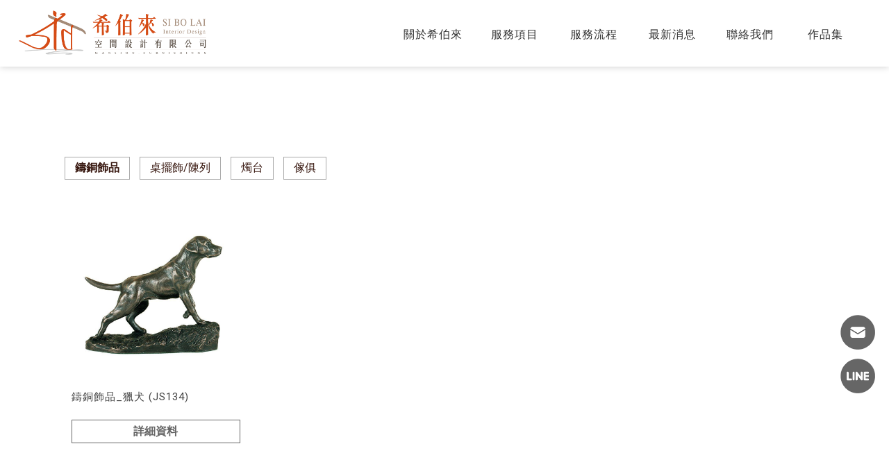

--- FILE ---
content_type: text/html; charset=UTF-8
request_url: http://www.si-bo-lai.com/products/index.php?group_id=2078&second_id=3062&useno=sibolai&title_id=
body_size: 23129
content:
<!DOCTYPE html>
<html lang="en">
<head>
<!-- 行銷 -->
<!--[if lt IE 9]><script src="../js/html5.js"></script><![endif]-->
	<meta charset="UTF-8">
	<meta http-equiv="X-UA-Compatible" content="IE=edge,chrome=1">
	<meta http-equiv="Content-Language" content="zh-Tw">
	<meta http-equiv="Content-Type" content="text/html; charset=utf-8">
	<meta http-equiv="Content-Script-Type" content="text/javascript">
	<meta http-equiv="Content-Style-Type" content="text/css">
	<meta name="viewport" content="width=device-width, initial-scale=1.0">


	<meta property="og:locale" content="zh_TW" />
	<meta property="og:type" content="website" />
	<meta property="og:site_name" content="希伯來空間設計-室內設計公司,台北室內設計公司" />
	<meta property="og:url" content="www.si-bo-lai.com" />
	<meta property="og:description" content="購物車-希伯來空間設計是台北市文山區室內設計公司，提供客戶室內空間設計.住宅居家設計.新成屋設計.老屋翻新.舊屋翻新.老屋翻修.商業空間設計.廠辦設計.辦公室設計等服務，持續深究生活與創新理念，從各樣因人而異的需求品質發覺專屬的人文氣息。;" />
	<meta property="og:url" content="www.si-bo-lai.com" />
	<meta property="og:image" content="" /> 


	<title>鑄銅飾品-桌飾-購物車-希伯來空間設計-室內設計公司,台北室內設計公司</title>
	<meta name="keywords" content="購物車-希伯來空間設計-室內設計公司,台北室內設計公司-室內設計公司,台北室內設計公司,文山區室內設計公司,室內設計公司推薦,台北室內設計公司推薦,文山區室內設計公司推薦,室內設計,台北室內設計,文山區室內設計,室內設計推薦,台北室內設計推薦,文山區室內設計推薦,空間設計,台北空間設計,文山區空間設計,室內設計工作室,台北室內設計工作室,文山區室內設計工作室,住宅設計,台北住宅設計,文山區住宅設計,老屋翻新,台北老屋翻新,文山區老屋翻新,舊屋翻新,台北舊屋翻新,文山區舊屋翻新,老屋翻修,台北老屋翻修,文山區老屋翻修,商空設計,台北商空設計,文山區商空設計,廠辦設計,台北廠辦設計,文山區廠辦設計,辦公室設計,台北辦公室設計,文山區辦公室設計,大安區室內設計公司,板橋室內設計公司,大安區室內設計,板橋室內設計,大安區老屋翻新,板橋老屋翻新,大安區老屋翻修,板橋老屋翻修,大安區商空設計,板橋商空設計,大安區廠辦設計,板橋廠辦設計,大安區辦公室設計,板橋辦公室設計" />
	<meta name="description" content="購物車-希伯來空間設計是台北市文山區室內設計公司，提供客戶室內空間設計.住宅居家設計.新成屋設計.老屋翻新.舊屋翻新.老屋翻修.商業空間設計.廠辦設計.辦公室設計等服務，持續深究生活與創新理念，從各樣因人而異的需求品質發覺專屬的人文氣息。;室內設計公司,台北室內設計公司,文山區室內設計公司,室內設計公司推薦,台北室內設計公司推薦,文山區室內設計公司推薦,室內設計,台北室內設計,文山區室內設計,室內設計推薦,台北室內設計推薦,文山區室內設計推薦,空間設計,台北空間設計,文山區空間設計,室內設計工作室,台北室內設計工作室,文山區室內設計工作室,住宅設計,台北住宅設計,文山區住宅設計,老屋翻新,台北老屋翻新,文山區老屋翻新,舊屋翻新,台北舊屋翻新,文山區舊屋翻新,老屋翻修,台北老屋翻修,文山區老屋翻修,商空設計,台北商空設計,文山區商空設計,廠辦設計,台北廠辦設計,文山區廠辦設計,辦公室設計,台北辦公室設計,文山區辦公室設計,大安區室內設計公司,板橋室內設計公司,大安區室內設計,板橋室內設計,大安區老屋翻新,板橋老屋翻新,大安區老屋翻修,板橋老屋翻修,大安區商空設計,板橋商空設計,大安區廠辦設計,板橋廠辦設計,大安區辦公室設計,板橋辦公室設計" />
	<link rel="shortcut icon" href="../favicon.ico">
	

<!-- -->
<script type="text/javascript" src="../js/jquery-1.11.3.min.js"></script>
<script type="text/javascript" src="../js/jquery.easing.1.3.js"></script>
<script type="text/javascript" src="../js/jquery.mmenu.all.js"></script>
<script type="text/javascript" src="../include/store.js"></script>

<link href="https://fonts.googleapis.com/css?family=Josefin+Sans:600|Roboto" rel="stylesheet">
<link rel="stylesheet" type="text/css" href="../css/normalize.css" />
<link rel="stylesheet" type="text/css" href="../css/font-awesome.min.css">
<link rel="stylesheet" type="text/css" href="../css/animate.min.css" />
<link rel="stylesheet" type="text/css" href="../css/jquery.mmenu.all.css" />
<link rel="stylesheet" type="text/css" href="../css/menu.css" />
<link rel="stylesheet" type="text/css" href="../css/menu_v2_2020.css" />
<link rel="stylesheet" type="text/css" href="../css/custom.css" />


<script type="text/javascript">
 jQuery(document).ready(function( $ ) {
    $("#menu").mmenu({
    	"slidingSubmenus": false,
    	"navbars": [
        	{
            "position": "bottom",
            "content": [
				                                "<a class='svg' href='mailto:sbldesign2021@gmail.com'><object data='http://www.si-bo-lai.com/images/Mbmail.svg' type='image/svg+xml' width='28'></object></a>"
            	]
          	}
       ]
    });
 });
</script>					
</head>

<body class="product_page">

<div id="page">
<style>
/*抬頭背景顏色*/
#header {
    background: ;
}

/*抬頭文字顏色*/
#menuTop li a,
.search_link a,
.topTop a i,
.search_txt + .fa {
	color: ;
}
.search_txt,
#menuTop li ul {
	border: 1px solid ;
}
.product-layer-two li a:after {
	border-color: transparent  transparent transparent;
}

/*第一層背景顏色*/
#menuTop li,
.product-layer-two li li,
.product-layer-two li li a {
	background: ;
}
/*第一層文字顏色*/
#menuTop li li a,
.product-layer-two li li a {
	color: ;
}

.product-layer-two li:hover ul {
	border:1px solid ;
	border-top: 2px solid ;	
}

/*第一層滑過背景顏色*/
#menuTop li li:hover,
.product-layer-two li li:hover a,
.product-layer-two li li:hover{
	background: ;
}
/*第一層滑過文字顏色*/
#menuTop li li:hover a,
.product-layer-two li li:hover a{
	color: ;
}


/*第二層背景顏色*/
.other_subalbum li {
	background: ;
}
/*第二層文字顏色*/
.other_subalbum li {
	border: 1px solid ;
}
.subalbum-menu h2,
.other_subalbum li a,
.product_pic #bx-pager {
	color: ;
}
/*第二層滑過背景顏色*/
.other_subalbum li:hover,
.other_subalbum li.active {
	background: ;
}
/*第二層滑過文字顏色*/
.other_subalbum li:hover,
.other_subalbum li.active {
    border: 1px solid ;
}
.other_subalbum li:hover a,
.other_subalbum li.active a {
    color: ;
}

/*第三層背景顏色*/
.products-list .more {
    color: ;
}
.products-list .price b {
	color: ;
}

/*第三層滑過背景顏色*/
.other_album_choice li,
.products-list a:hover .more {
    background: ;
}
.products-list a:hover .more {
	border-color: ;
}
/*第三層滑過文字顏色*/
.other_album_choice li a,
.products-list a:hover .more {
    color: ;
}
</style>  





<header class="header_area">
  <div class="main_header_area animated">
    <div class="container">
      <nav id="navigation1" class="navigation">
        
        <div class="nav-header">
          <a class="nav-brand" href="http://www.si-bo-lai.com"><img src="https://www.gogo-engineering.com/store_image/sibolai/L163403166391.png" alt="希伯來空間設計-室內設計公司,台北室內設計公司"/><h1>希伯來空間設計-室內設計公司,台北室內設計公司</h1></a>
          <div class="nav-toggle"></div>
        </div>
        
       
        
        <div class="nav-menus-wrapper">
          
          <a class="nav-brand-m" href="http://www.si-bo-lai.com"><img src="https://www.gogo-engineering.com/store_image/sibolai/L163403166391.png" alt="希伯來空間設計-室內設計公司,台北室內設計公司"/></a>
          
          <ul class="nav-menu align-to-right">
                    		<li><a href="http://www.si-bo-lai.com" target="_self">
				<b>關於希伯來</b>
                <b>ABOUT</b>
				</a>
                	                </li>
                    		<li><a href="http://www.si-bo-lai.com/paper/services_index.php?title_id=3715" target="_self">
				<b>服務項目</b>
                <b>SERVICE</b>
				</a>
                	                </li>
                    		<li><a href="http://www.si-bo-lai.com/paper/other_page.php?id=3716" target="_self">
				<b>服務流程</b>
                <b>PROCESS</b>
				</a>
                	                </li>
                    		<li><a href="http://www.si-bo-lai.com/news/index.php?title_id=3718" target="_self">
				<b>最新消息</b>
                <b>NEWS</b>
				</a>
                	                    	<ul class="nav-dropdown">
                    	                            <li><a href="http://www.si-bo-lai.com/news/index.php?group_id=212&title_id=3718#prod_cbox">媒體報導</a>
                                                          </li>
                                                     <li><a href="http://www.si-bo-lai.com/news/index.php?group_id=395&title_id=3718#prod_cbox">新作發表</a>
                                                          </li>
                                                     <li><a href="http://www.si-bo-lai.com/news/index.php?group_id=3867&title_id=3718#prod_cbox">台北室內設計</a>
                                                          </li>
                                                     <li><a href="http://www.si-bo-lai.com/news/index.php?group_id=3868&title_id=3718#prod_cbox">台北住宅設計</a>
                                                          </li>
                                                     <li><a href="http://www.si-bo-lai.com/news/index.php?group_id=3869&title_id=3718#prod_cbox">台北老屋翻新</a>
                                                          </li>
                                                     <li><a href="http://www.si-bo-lai.com/news/index.php?group_id=3870&title_id=3718#prod_cbox">台北舊屋翻新</a>
                                                          </li>
                                                     <li><a href="http://www.si-bo-lai.com/news/index.php?group_id=3871&title_id=3718#prod_cbox">台北豪宅設計</a>
                                                          </li>
                                                     <li><a href="http://www.si-bo-lai.com/news/index.php?group_id=3872&title_id=3718#prod_cbox">台北新成屋設計</a>
                                                          </li>
                                             	</ul>
                                    </li>
                    		<li><a href="http://www.si-bo-lai.com/paper/contact_index.php?title_id=3719" target="_self">
				<b>聯絡我們</b>
                <b>CONTACT</b>
				</a>
                	                </li>
                    		<li><a href="http://www.si-bo-lai.com/album/index.php?title_id=3717" target="_self">
				<b>作品集</b>
                <b>WORKS</b>
				</a>
                	 
                    	
							                            <ul class="nav-dropdown">
								                                <li><a href="http://www.si-bo-lai.com/album/class.php?id=921&title_id=3717#prod_cbox">豪宅設計/台北住宅設計/台北老</a></li>
                                                                <li><a href="http://www.si-bo-lai.com/album/class.php?id=2381&title_id=3717#prod_cbox">商業空間規劃/台北室內設計/台</a></li>
                                                                <li><a href="http://www.si-bo-lai.com/album/class.php?id=2382&title_id=3717#prod_cbox">連鎖專櫃/台北空間設計/台北室</a></li>
                                                                <li><a href="http://www.si-bo-lai.com/album/class.php?id=2383&title_id=3717#prod_cbox">辦公室設計/台北空間設計/台北</a></li>
                                                            </ul>
                                              
                                    </li>
                    		<li><a href="http://www.si-bo-lai.com/products/index.php?title_id=4227" target="_self">
				<b>購物車</b>
                <b>SHOPPING</b>
				</a>
                	                    <ul class="nav-dropdown">
                    	                            <li><a href="http://www.si-bo-lai.com/products/index.php?group_id=2078&title_id=4227#prod_cbox">鑄銅飾品</a>
                                                            <ul class="nav-dropdown" >
                              	                                <li><a href="http://www.si-bo-lai.com/products/index.php?group_id=2078&second_id=2921&title_id=4227#prod_cbox">掛飾</a></li>
                                                                <li><a href="http://www.si-bo-lai.com/products/index.php?group_id=2078&second_id=3062&title_id=4227#prod_cbox">桌飾</a></li>
                                                              </ul>
                                                          </li>
                                                     <li><a href="http://www.si-bo-lai.com/products/index.php?group_id=2293&title_id=4227#prod_cbox">桌擺飾/陳列</a>
                                                          </li>
                                                     <li><a href="http://www.si-bo-lai.com/products/index.php?group_id=2294&title_id=4227#prod_cbox">燭台</a>
                                                          </li>
                                                     <li><a href="http://www.si-bo-lai.com/products/index.php?group_id=2295&title_id=4227#prod_cbox">傢俱</a>
                                                          </li>
                                             	 </ul>
                        
                                    </li>
                    <li class=""><a href="http://www.si-bo-lai.com/news/index.php?group_id=396&amp;title_id=3718#prod_cbox" target="_self"><b>異業結盟</b><b>ALLIANCE</b></a>
                <ul class="nav-dropdown">
                  <li><a href="http://www.si-bo-lai.com/news/index.php?group_id=396&second_id=570&title_id=4227#prod_cbox">洽富氣冷雞</a></li>
        					<li><a href="http://www.si-bo-lai.com/news/index.php?group_id=396&amp;second_id=397&amp;title_id=3718#prod_cbox">鳴田酒舫</a></li>
        					<li><a href="http://www.si-bo-lai.com/news/index.php?group_id=396&amp;second_id=398&amp;title_id=3718#prod_cbox">鎰術汽車鍍膜</a></li>
        					<li><a href="http://www.si-bo-lai.com/news/index.php?group_id=396&amp;second_id=399&amp;title_id=3718#prod_cbox">九灃國際有限公司</a></li>
        					<li><a href="http://www.si-bo-lai.com/news/index.php?group_id=396&amp;second_id=404&amp;title_id=3718#prod_cbox">家好系統廚櫃</a></li>
        				</ul>
			</li>
          
            <li class="tp_links">
                                           <a class="me_tp_call" href="tel:02-2935-5063"></a>              <a class="me_tp_mail" href="mailto:sbldesign2021@gmail.com"></a>			</li>
          </ul>
        </div>
           
      </nav><!--navigation-->
    </div>
  </div>
</header>


<div id="content">
	<div class="banner banF">
		<h5>購物車</h5>
	</div><!-- banner -->
	<div class="main_part">
		<div class="path">
			<p><a href="../index.php">首頁</a> > 購物車</p>
		</div><!-- path -->
		<div class="show_content">

			<ul class="product-layer-two">
		<li class='active'><a href="javascript:void(0)#prod_cbox">鑄銅飾品</a>
		<ul>
						<li><a href="http://www.si-bo-lai.com/products/index.php?group_id=2078&second_id=2921&useno=sibolai&title_id=#prod_cbox">掛飾</a></li>
						<li><a href="http://www.si-bo-lai.com/products/index.php?group_id=2078&second_id=3062&useno=sibolai&title_id=#prod_cbox">桌飾</a></li>
					</ul>
	</li>
		<li><a href="http://www.si-bo-lai.com/products/index.php?group_id=2293#prod_cbox">桌擺飾/陳列</a>
		<ul>
					</ul>
	</li>
		<li><a href="http://www.si-bo-lai.com/products/index.php?group_id=2294#prod_cbox">燭台</a>
		<ul>
					</ul>
	</li>
		<li><a href="http://www.si-bo-lai.com/products/index.php?group_id=2295#prod_cbox">傢俱</a>
		<ul>
					</ul>
	</li>
	</ul>            
            <a name="prod_cbox"></a>

			<ul class="products-list clearfix">
								<li class="item">
					<a href="info.php?id=15736&title_id=#page" title="鑄銅飾品_獵犬 (JS134)">
						<figure class="pic">
							 <img src="https://www.gogo-engineering.com/store_image/sibolai/E1642130814641.jpg" alt="鑄銅飾品_獵犬 (J"/></figure>
						<div class="name">鑄銅飾品_獵犬 (JS134)</div>
						 						<div class="more slowAnimation">詳細資料</div>
					</a>
				</li>
							</ul>

			<ul class="page">
			 			</ul>
			
		</div><!-- show_content -->
	</div><!-- main_part -->
</div><!-- #content -->


<a id="to_top" class="to_top" href=""><i class='top'></i>TOP</a>


<!-- ******************************** -->
<!-- 有購物車 加上下方 id#bottom_menu -->
<ul id="bottom_menu" class="clearfix with_shopping_mode">
	<li><a href="http://www.si-bo-lai.com"><i class="fa fa-home fa-2x" aria-hidden="true"></i>回首頁</a></li>
	</ul>

<!-- ******************************** -->
<!-- 有購物車 額外加上with_shopping_mode -->
<footer class="footer with_shopping_mode"><!-- 有購物車 加上with_shopping_mode -->
	<div class="center">
		<ul class="box_link">
								</ul>
		<div class="footer_info">	
					
			<div class="footer_logo">
				<a href="http://www.si-bo-lai.com"><img src="https://www.gogo-engineering.com/store_image/sibolai/L163403166391.png" alt="希伯來空間設計-室內設計公司,台北室內設計公司" /></a>
			</div><!-- footer_logo -->
						<ul>
            <li>
				<p class="tel">02-2935-5063</p>                                <p class="phone">0937-593533</p>                <p class="fax">02-2935-7063</p>								<p class="mail">sbldesign2021@gmail.com</p>				<p class="add">台北市文山區景福街52號1樓</p>							</li>
            <li>
            	<div class="footer_menu">
                <a href="http://www.si-bo-lai.com/index.php">回首頁</a>
				                <a href="http://www.si-bo-lai.com">關於希伯來</a>
				                <a href="http://www.si-bo-lai.com/paper/services_index.php?title_id=3715">服務項目</a>
				                <a href="http://www.si-bo-lai.com/paper/other_page.php?id=3716">服務流程</a>
				                <a href="http://www.si-bo-lai.com/news/index.php?title_id=3718">最新消息</a>
				                <a href="http://www.si-bo-lai.com/paper/contact_index.php?title_id=3719">聯絡我們</a>
				                <a href="http://www.si-bo-lai.com/album/index.php?title_id=3717">作品集</a>
				                <a href="http://www.si-bo-lai.com/products/index.php?title_id=4227">購物車</a>
				                </div>
            </li>
            </ul>
		</div><!-- footer_info -->

		<style type="text/css">
.fix_ri { width:50px; box-sizing: border-box; position: fixed; bottom:140px; right:20px; z-index: 999; text-align:center; }
.fix_ri a { display:inline-block; margin-bottom:10px;}
.fix_ri img { opacity:1; width:100%;}
.fix_ri img:hover { opacity:1;}
.fix_ri p { text-align:center; font-weight: 900;}
@media screen and (max-width: 768px) {
}
</style>

<div class="fix_ri">
<a href="mailto:sbldesign2021@gmail.com"><img src="https://pic03.eapple.com.tw/sibolai/email.png" /></a><!--email-->
<a href="https://line.naver.jp/ti/p/~@926hdoaj" target="_blank"><img src="https://pic03.eapple.com.tw/sibolai/line.png" /></a><!--line-->
</div>

<style>
  .double_key { text-align: center;}
  .double_key a { font-size: 14px; color: #999999; display: inline-block;}
  .double_key a:after { content: ' , '; font-size: 14px; color: #999999;}
  .double_key a:last-child:after {display:none;}
</style>
<div class="double_key">
  <a href="http://www.si-bo-lai.com/">台北室內設計公司</a>
  <a href="http://www.si-bo-lai.com/">台北室內設計</a>
  <a href="http://www.si-bo-lai.com/">台北住宅設計</a>
  <a href="http://www.si-bo-lai.com/">台北老屋翻新</a>
  <a href="http://www.si-bo-lai.com/">文山區室內設計公司</a>
  <a href="http://www.si-bo-lai.com/paper/contact_index.php?title_id=3719">文山區室內設計</a>
  <a href="http://www.si-bo-lai.com/album/index.php?title_id=3717">文山區老屋翻修</a>
</div><!--double_key-->	</div><!-- center -->
	<p class="copy">Designed by <a href="http://www.ykqk.com.tw" target="_blank">揚京快客</a> Copyright © 2026 <a href="https://www.gogo-engineering.com/web_login/login.php" target="_blank">..</a> <span class="total_view">累積人氣: 127697</span></p>
	<p class="keywords">	
	室內設計公司,台北室內設計公司,文山區室內設計公司,室內設計公司推薦,台北室內設計公司推薦,文山區室內設計公司推薦<span id="show_itemb1" style="display:none">,室內設計,台北室內設計,文山區室內設計,室內設計推薦,台北室內設計推薦,文山區室內設計推薦,空間設計,台北空間設計,文山區空間設計,室內設計工作室,台北室內設計工作室,文山區室內設計工作室,住宅設計,台北住宅設計,文山區住宅設計,老屋翻新,台北老屋翻新,文山區老屋翻新,舊屋翻新,台北舊屋翻新,文山區舊屋翻新,老屋翻修,台北老屋翻修,文山區老屋翻修,商空設計,台北商空設計,文山區商空設計,廠辦設計,台北廠辦設計,文山區廠辦設計,辦公室設計,台北辦公室設計,文山區辦公室設計,大安區室內設計公司,板橋室內設計公司,大安區室內設計,板橋室內設計,大安區老屋翻新,板橋老屋翻新,大安區老屋翻修,板橋老屋翻修,大安區商空設計,板橋商空設計,大安區廠辦設計,板橋廠辦設計,大安區辦公室設計,板橋辦公室設計</span>&nbsp;&nbsp;<span id="NoButtonb1"><input type="button" value="更多" style="width:50px;height:20px;" onclick="MoreItem('yes','b1')"/></span><span id="YesButtonb1" style="display:none"><input type="button" value="隱藏" style="width:50px;height:20px;" onclick="MoreItem('no','b1')"/></span></p>
</footer>
			
</div><!-- #page -->
<script src='../js/main.js'></script>
<script type="text/javascript" src="../js/menu_v2_2020.js"></script>

	</body>
</html>

--- FILE ---
content_type: text/css
request_url: http://www.si-bo-lai.com/css/custom.css
body_size: 7490
content:
@charset "utf-8";


/*主選單*/
.main_header_area .container {max-width: 1400px;}
.nav-header {padding: 10px 10px;} /*LOGO位置*/
.nav-brand {width: 100%;} /*LOGO寬度*/
.nav-brand img {max-width: 300px;}
.main_header_area {height: 96px; background: linear-gradient(to bottom, rgba(255,255,255,0.90) 50%, rgba(255,255,255,0.6) 100%); box-shadow: 0px 0px 10px rgb(0 0 0 / 20%);} /*底色*/
.nav-menu {margin: 16px 0 24px 0;}
.nav-menu > li > a {color: #333333; letter-spacing: 1px; font-size:16px;} /*文字*/
.nav-menu > li > a b {font-weight: 500;}
.nav-menu>li:hover>a, .nav-menu>li.active>a, .nav-menu>li.focus>a {color: #666666;} /*文字hover*/
.nav-menu>li>a {padding: 0px 15px 0px 15px;} /*按鈕間距*/
.nav-dropdown {margin-top: 2px;}
.nav-dropdown > li > a, .nav-dropdown > li > a {letter-spacing: 1px; background-color: rgb(255 255 255 / 70%); color: #333333;} /*下拉文字*/
.nav-dropdown > li > a:hover, .nav-dropdown > li > a:focus {color: #333333; background: rgb(255 255 255 / 90%);} /*下拉文字hover*/
.nav-dropdown>li:hover>a .submenu-indicator-chevron, .nav-dropdown>.focus>a .submenu-indicator-chevron {border-color: transparent #fff #fff transparent;} /*下拉箭頭反白*/
.nav-menu>li>.nav-dropdown {border: solid 1px #ffffff; background: none;} /*下拉選單邊框*/
.nav-dropdown > li > a {border-bottom: 0px solid #f6f6f6;} /*下拉選單下邊框線*/
.tp_links a.me_tp_call:before {background-image: url(https://pic03.eapple.com.tw/meifon168/whatsapp.svg); background-size: 32px 32px; display:none;} /*電話按鈕*/
.tp_links a.me_tp_mail:before {background-image: url(https://pic03.eapple.com.tw/meifon168/envelope.svg); background-size: 32px 32px; display:none;} /*信箱按鈕*/


.nav-menu>li:hover>a .submenu-indicator-chevron, .nav-menu>.active>a .submenu-indicator-chevron, .nav-menu>.focus>a .submenu-indicator-chevron {
    border-color: transparent #666666 #666666 transparent;} /*下拉箭頭顏色*/
.submenu-indicator {margin-top: 13px;}

/*隱藏主選單按鈕*/
.nav-menu>li:nth-child(4)>.nav-dropdown>li:nth-child(3) {display: none;}
.nav-menu>li:nth-child(7) {display:none;} /*購物車*/
.footer_menu a:nth-child(8) {display: none;}
.nav-menu>li:nth-child(8){display: none;} /*異業結盟*/


/*手機板選單調整*/
.navigation-portrait .nav-toggle {color: #333333;}
.nav-toggle:before {background-color: #333333; box-shadow: 0 0.5em 0 0 #333333, 0 1em 0 0 #333333;}

/*頁尾*/
.center {max-width: 1400px;}
.footer {background: #ffffff; padding: 40px 0 0;} /*底色*/
.footer_info li p {color: #333333; letter-spacing: 5px; line-height: 27px;} /*文字*/
.footer_menu {margin-top: 10px;}
.footer_menu a {border: 0px #ababab solid; margin: 0 8px 8px 0; background: #ffffff; letter-spacing: 1px; color: #333333;} /*按鈕*/
.footer_menu a:hover {border: 0px #666666 solid; background: none; color:#333333;}
.copy {color: #333333;border-top: 1px #eeeeee solid; padding-bottom: 15px;} /*版權*/
.copy a {color: #333333;}*/
.copy a:hover {color: #333333;}
.footer_info li p a {color: #333333;}
.footer_info li:nth-child(1) {padding-left: 18px;}
.footer_info li:nth-child(2) {width: 100%;margin-top: 16px;}
.list_before li:last-child {padding-left: 0px;}
.footer_logo img{width: 300px;}


/*首頁購物車區塊*/
.products-box {background: #ffffff; display: none;}

/*首頁促銷方案區塊*/
.news_part {display: none;}
		
		
/*相簿*/
.show-list .show_name {color: #333333;}
.show-list .item:hover .show_name {color: #666666;}
.show-list .show_name {font-size: 16px;}
.other_album_choice li {background: #666666;}
.other_album_choice li:hover {background: #333333;}

.page strong, .page a:hover {background: #333333;}
.subbox_item a:after {background: rgba(255,255,255,0.8); border: 1px #fff solid;}

/*購物車*/
.products-list .more {border: 1px solid #666666; color: #666666;}
.products-list a:hover .more {border: 1px solid #666666; color: #ffffff; background-color: #666666;}
.lastPage {background: #666666;}
.product-layer-two li ul {width: 200%;} /*購物車分類下拉選項寬度*/

/*促銷方案*/
.promotion_title {border-bottom: 1px solid #ababab;}
.promotion_title h2 {border-bottom: 2px solid #ababab;}

/*新版文章分享*/
.blog_le .accordion > li:hover .link {background: #666666;}
.blog_le .accordion > li.on_this_category .link {background: #999999;}
.subbox_item a:before {background: #666666; color: #fff;}
.blog_list_ri em {display: none;}
.blog_list_ri p {padding-top: 8px;}
.blog_back a.article_btn_back {background: #666666;}

/*文章設定圖大文小try*/
/*h4.blog_category_title { text-align:center; border:none; font-weight: 100; color:#ad866a;}*/
.subbox_item { width:32%; display:inline-block; vertical-align:top; float:none !important;}
.subbox_item a:after {background: rgba(255,255,255,0.5); border: 0px #ddd solid;}
.blog_list_le, .blog_list_ri { display:block; width:100%;}

.blog_list_ri em {
    font-size: 14px;
    color: #999;
    font-style: normal;
    display: block !important; 
    margin: 7px 0;}

/*聯絡我們*/
.animated-arrow {background: #666666;}
.contact_page input[type="radio"] {margin-left: 10px;}
.contact_form li .form__label {width: 120px; text-align: left;}
.contact_form li .form__insert {width: 93%;}


/* = = = 分隔線 = = = = = = = = = == = = = = = = = = = = = = = = == = = */


/*內頁BANNER 設定*/
.path{display: none;}
.banner {display: none;}
.banner h5 {color: #333333; display:none;}
.other_page .banB {display: none;} /*其他頁面*/
.map_page .banB {display: none;} /*map*/
.album_page .banE {display: none;} /*相簿-外*/
.album_info_page .banE {display: none;} /*相簿-內*/


/* = = = 分隔線 = = = = = = = = = == = = = = = = = = = = = = = = == = = */



@media screen and (max-width: 1024px) {
.nav-menu {padding: 0 0;}
}

@media screen and (max-width: 768px) {
/* 開啟手機板下方按鈕所需設定 */
#bottom_menu {display: block; }
.footer.with_shopping_mode { padding:30px 0 70px; }
#to_top { bottom:60px;}

.navigation-portrait .nav-menu > li > a {padding-left: 10px;}
.nav-menu {padding: 0 10px 0 10px;}
.main_header_area {height: 96px;}

/*製作選單隔線*/
.nav-menu>li {border-left: 0px;}

/*調整手機板選單*/
.navigation-portrait .nav-dropdown>li>a {padding: 12px 20px 12px 20px; width: 100%; text-align: center;}
.navigation-portrait .nav-menu a {color: #333333;}
.nav-dropdown > li > a, .nav-dropdown > li > a {letter-spacing: 2px; color: #333333; background: none;} /*下拉文字*/
.nav-dropdown > li > a:hover, .nav-dropdown > li > a:focus {background: none;} /*下拉文字hover*/
.nav-dropdown > li > a:hover {color:#333333;} /*下拉文字hover*/
.nav-dropdown>li:hover>a, .nav-dropdown>li.focus>a {color: #333333;} /*下拉文字hover2*/
.navigation-portrait .nav-menu>li:last-child {display: none;}

.list_before.info {width: 100%; max-width: 100%;}
.contact_form li .form__insert {width: 76%;}
#bottom_menu li {width: 100%;}
}

@media screen and (max-width: 600px) { 
.products-box {padding-top: 0px;}

.nav-header {padding: 10px 50px 0 10px;}
.subbox_item {width: 100%;}
}

@media screen and (max-width: 425px) { 
.copy {padding-bottom: 18px;}
.banner {height: 100px;}

.footer_logo img {width: 260px;}
}

@media screen and (max-width: 320px) { 
.main_header_area {height: 90px;}
.nav-brand img {max-width: 260px;}
}

--- FILE ---
content_type: image/svg+xml
request_url: https://pic03.eapple.com.tw/meifon168/envelope.svg
body_size: 1062
content:
<?xml version="1.0" encoding="utf-8"?>
<!-- Generator: Adobe Illustrator 16.0.0, SVG Export Plug-In . SVG Version: 6.00 Build 0)  -->
<!DOCTYPE svg PUBLIC "-//W3C//DTD SVG 1.1//EN" "http://www.w3.org/Graphics/SVG/1.1/DTD/svg11.dtd">
<svg version="1.1" id="圖層_1" xmlns="http://www.w3.org/2000/svg" xmlns:xlink="http://www.w3.org/1999/xlink" x="0px" y="0px"
	 width="160px" height="120px" viewBox="0 0 160 120" enable-background="new 0 0 160 120" xml:space="preserve">
<path fill="#FFFFFF" d="M128.75,15h-97.5C25.037,15,20,20.037,20,26.25v67.5C20,99.963,25.037,105,31.25,105h97.5
	c6.213,0,11.25-5.037,11.25-11.25v-67.5C140,20.037,134.963,15,128.75,15z M128.75,26.25v9.563
	c-5.256,4.28-13.633,10.934-31.544,24.958C93.26,63.877,85.439,71.336,80,71.249c-5.439,0.088-13.261-7.373-17.206-10.478
	C44.886,46.75,36.506,40.094,31.25,35.813V26.25H128.75z M31.25,93.75v-43.5c5.371,4.278,12.986,10.279,24.595,19.37
	C60.968,73.652,69.939,82.555,80,82.5c10.012,0.055,18.869-8.719,24.152-12.879c11.609-9.09,19.227-15.094,24.598-19.371v43.5H31.25
	z"/>
</svg>
